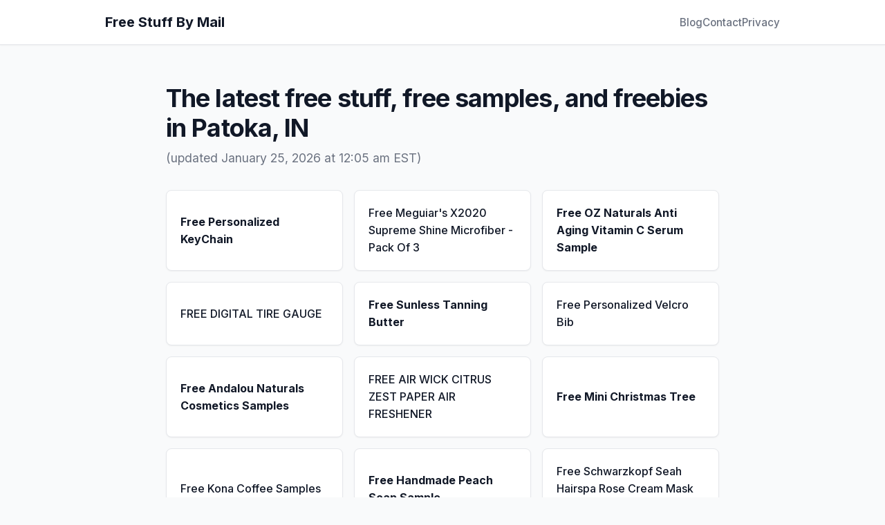

--- FILE ---
content_type: text/html; charset=UTF-8
request_url: https://freestuffbymail.org/indiana-in/patoka
body_size: 2223
content:

<!DOCTYPE html>
<html lang="en-US">
<head>
    <meta name="viewport" content="width=device-width, initial-scale=1">
    <meta name="description" content="The latest free stuff, freebies, free items, and free samples in Patoka, IN. Updated every 20 minutes.">
    <title>Free Stuff By Mail In Patoka, IN</title>
    <link rel="preconnect" href="https://fonts.googleapis.com">
    <link rel="preconnect" href="https://fonts.gstatic.com" crossorigin>
    <link href="https://fonts.googleapis.com/css2?family=Inter:wght@300;400;500;600;700&display=swap" rel="stylesheet">
    <link rel="stylesheet" href="/assets/styles.css">

    <!-- Global site tag (gtag.js) - Google Analytics -->
    <script async src="https://www.googletagmanager.com/gtag/js?id=UA-73800-14"></script>
    <script>
        window.dataLayer = window.dataLayer || [];

        function gtag() {
            dataLayer.push(arguments);
        }

        gtag('js', new Date());

        gtag('config', 'UA-73800-14');
    </script>
</head>
<body>
<header class="header">
    <div class="container">
        <a href="/"><p>Free Stuff By Mail</p></a>
        <nav class="nav">
            <ul class="list list--nav">
                <li class="item item--nav">
                    <a href="https://freestuffbymail.org/dailyfreebies/" target="_blank" rel="nofollow">Blog</a>
                </li>
                <li class="item item--nav">
                    <a href="https://freestuffbymail.org/dailyfreebies/contact-us/" target="_blank" rel="nofollow">Contact</a>
                </li>
                <li class="item item--nav">
                    <a href="https://freestuffbymail.org/dailyfreebies/privacy-policy/" target="_blank" rel="nofollow">Privacy</a>
                </li>
            </ul>
        </nav>
    </div>
</header>

<main class="main container">

    <div class="content">

        <article class="article article--page typeset">

            
            <h1>The latest free stuff, free samples, and freebies in Patoka, IN</h1>
            <p>(updated January 25, 2026 at 12:05 am EST)</p>

                            <ul class="list list--posts list--freebies">
                                            <li class="item item--post typeset bold">
                            <a href="https://egiftsite.com/free-personalized-key-chain-first-3500/" target="_blank" rel="nofollow">
                                Free Personalized KeyChain                            </a>
                        </li>
                                            <li class="item item--post typeset ">
                            <a href="https://tampagpcarwash.com/special_offers.html" target="_blank" rel="nofollow">
                                Free Meguiar's X2020 Supreme Shine Microfiber - Pack Of 3                            </a>
                        </li>
                                            <li class="item item--post typeset bold">
                            <a href="https://salonanddayspa.org/freeserum.html" target="_blank" rel="nofollow">
                                Free OZ Naturals Anti Aging Vitamin C Serum Sample                            </a>
                        </li>
                                            <li class="item item--post typeset ">
                            <a href="https://tampagpcarwash.com/freeledtiregauge.html" target="_blank" rel="nofollow">
                                FREE DIGITAL TIRE GAUGE                            </a>
                        </li>
                                            <li class="item item--post typeset bold">
                            <a href="https://skinmakeoverstore.com/free-tanning-butter/" target="_blank" rel="nofollow">
                                Free Sunless Tanning Butter                            </a>
                        </li>
                                            <li class="item item--post typeset ">
                            <a href="https://egiftsite.com/free-personalized-velcro-bib/" target="_blank" rel="nofollow">
                                Free Personalized Velcro Bib                            </a>
                        </li>
                                            <li class="item item--post typeset bold">
                            <a href="https://mkwholesale.netlify.app/#samples" target="_blank" rel="nofollow">
                                Free Andalou Naturals Cosmetics Samples                            </a>
                        </li>
                                            <li class="item item--post typeset ">
                            <a href="https://tampagpcarwash.com/free_airwick_car_freshener.html" target="_blank" rel="nofollow">
                                FREE AIR WICK CITRUS ZEST PAPER AIR FRESHENER                            </a>
                        </li>
                                            <li class="item item--post typeset bold">
                            <a href="https://egiftsite.com/free-mini-christmas-tree/" target="_blank" rel="nofollow">
                                Free Mini Christmas Tree                            </a>
                        </li>
                                            <li class="item item--post typeset ">
                            <a href="https://konacoffeesamples.netlify.app" target="_blank" rel="nofollow">
                                Free Kona Coffee Samples                            </a>
                        </li>
                                            <li class="item item--post typeset bold">
                            <a href="https://salonanddayspa.org/freehandmadepeachsoap.html" target="_blank" rel="nofollow">
                                Free Handmade Peach Soap Sample                            </a>
                        </li>
                                            <li class="item item--post typeset ">
                            <a href="https://salonanddayspa.org/free-hair-treatment.html" target="_blank" rel="nofollow">
                                Free Schwarzkopf Seah Hairspa Rose Cream Mask Sample                            </a>
                        </li>
                                            <li class="item item--post typeset bold">
                            <a href="https://wirelesschargers.org" target="_blank" rel="nofollow">
                                Free Wireless Charger                            </a>
                        </li>
                                            <li class="item item--post typeset ">
                            <a href="https://tampagpcarwash.com/free_cell_phone_cup_holder.html" target="_blank" rel="nofollow">
                                FREE CELL PHONE CUP HOLDER                            </a>
                        </li>
                                            <li class="item item--post typeset bold">
                            <a href="https://skinmakeoverstore.com/free-dkny-red-charmingly-delicious-perfume-tester/" target="_blank" rel="nofollow">
                                Free DKNY Red Charmingly Delicious Perfume Tester                            </a>
                        </li>
                                            <li class="item item--post typeset ">
                            <a href="https://salonanddayspa.org/freecastoroil.html" target="_blank" rel="nofollow">
                                Free Organic Castor Oil Sample                            </a>
                        </li>
                                            <li class="item item--post typeset bold">
                            <a href="https://egiftsite.com/free-personalized-water-bottle/" target="_blank" rel="nofollow">
                                Free Personalized Water Bottle                            </a>
                        </li>
                                            <li class="item item--post typeset ">
                            <a href="https://energionebar.com" target="_blank" rel="nofollow">
                                Free EnergiOne Vegan Superfood Bar                            </a>
                        </li>
                                            <li class="item item--post typeset bold">
                            <a href="https://roasterspods.com" target="_blank" rel="nofollow">
                                Free Nespresso Coffee Pods (Capsules)                            </a>
                        </li>
                                            <li class="item item--post typeset ">
                            <a href="https://salonanddayspa.org/freebodyscrub.html" target="_blank" rel="nofollow">
                                Free Lemon Coffee Body Scrub Sample                            </a>
                        </li>
                                            <li class="item item--post typeset bold">
                            <a href="https://skinmakeoverstore.com/free-caffeinated-soap/" target="_blank" rel="nofollow">
                                Free Caffeinated Soap Sample                            </a>
                        </li>
                                            <li class="item item--post typeset ">
                            <a href="https://skinmakeoverstore.com/shea-butter-2oz-sample-by-white-naturals/" target="_blank" rel="nofollow">
                                Free Shea Butter 2oz Sample                            </a>
                        </li>
                                    </ul>
                <hr>
                                <p>Greetings! We've compiled a list of fantastic freebies you could score in Patoka, IN.</p>
                <p>This a friendly reminder not to get your hopes too high, as companies typically have a limited supply of items to give away. Be quick, click, and request while supplies last!</p>
                <p>If you've requested some free goodies in the past and have yet to receive them within a month or two, feel free to drop the company a polite message to inquire about your samples. They typically resend free samples when asked.</p>
                <p><strong>Please remember:</strong> our role is to provide links to other websites, and we don't send out any freebies ourselves.</p>

            
        </article>
        
    </div>

</main>

<footer class="footer">
    <div class="container">
        <div class="copyright typeset">
            <small class="small">&copy; 2026 Free Stuff By Mail</small>
        </div>
    </div>
</footer>

</body>
</html>
